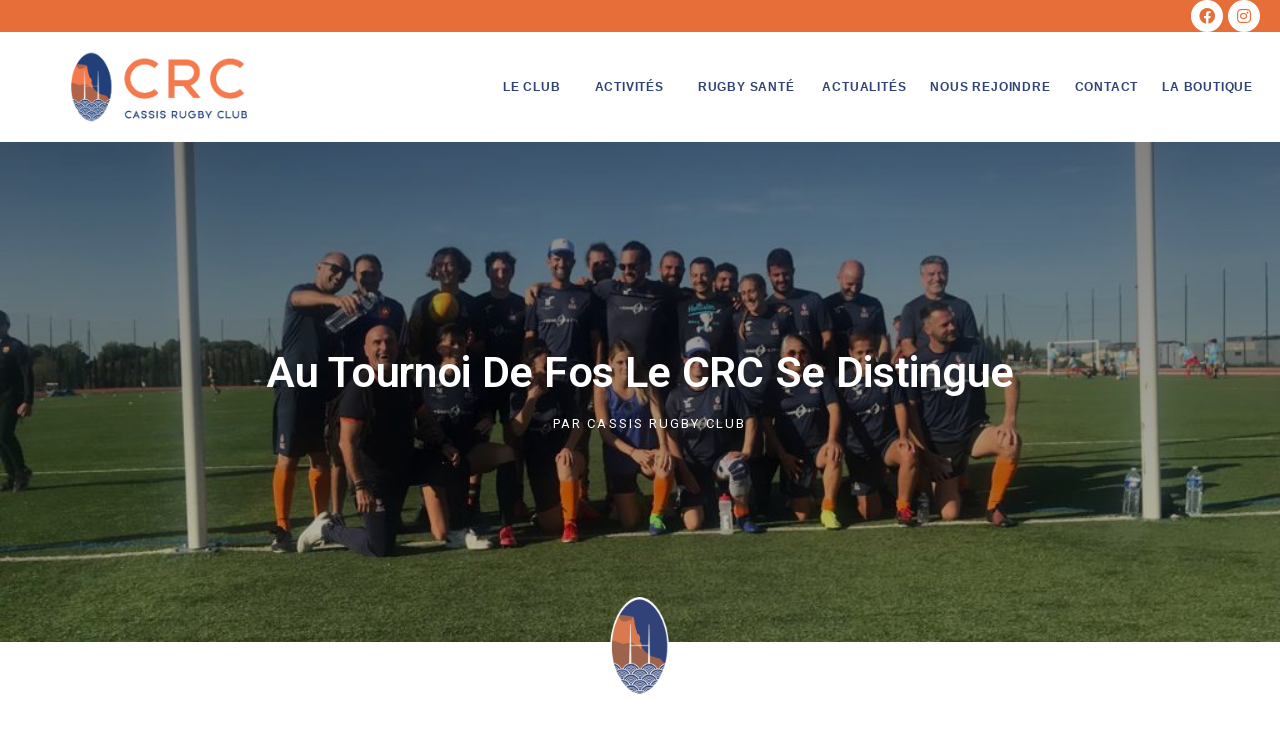

--- FILE ---
content_type: text/css
request_url: https://cassisrugby.fr/wp-content/uploads/elementor/css/post-778.css?ver=1664877500
body_size: 1018
content:
.elementor-778 .elementor-element.elementor-element-5967620f > .elementor-container > .elementor-column > .elementor-widget-wrap{align-content:center;align-items:center;}.elementor-778 .elementor-element.elementor-element-5967620f:not(.elementor-motion-effects-element-type-background), .elementor-778 .elementor-element.elementor-element-5967620f > .elementor-motion-effects-container > .elementor-motion-effects-layer{background-color:#E86E39;}.elementor-778 .elementor-element.elementor-element-5967620f{transition:background 0.3s, border 0.3s, border-radius 0.3s, box-shadow 0.3s;}.elementor-778 .elementor-element.elementor-element-5967620f > .elementor-background-overlay{transition:background 0.3s, border-radius 0.3s, opacity 0.3s;}.elementor-778 .elementor-element.elementor-element-111adde1 .elementor-repeater-item-6d81ecd.elementor-social-icon{background-color:#FFFFFF;}.elementor-778 .elementor-element.elementor-element-111adde1 .elementor-repeater-item-6d81ecd.elementor-social-icon i{color:#E86E39;}.elementor-778 .elementor-element.elementor-element-111adde1 .elementor-repeater-item-6d81ecd.elementor-social-icon svg{fill:#E86E39;}.elementor-778 .elementor-element.elementor-element-111adde1 .elementor-repeater-item-5664842.elementor-social-icon{background-color:#FFFFFF;}.elementor-778 .elementor-element.elementor-element-111adde1 .elementor-repeater-item-5664842.elementor-social-icon i{color:#E86E39;}.elementor-778 .elementor-element.elementor-element-111adde1 .elementor-repeater-item-5664842.elementor-social-icon svg{fill:#E86E39;}.elementor-778 .elementor-element.elementor-element-111adde1{--grid-template-columns:repeat(0, auto);--icon-size:16px;--grid-column-gap:5px;--grid-row-gap:0px;}.elementor-778 .elementor-element.elementor-element-111adde1 .elementor-widget-container{text-align:right;}.elementor-778 .elementor-element.elementor-element-111adde1 .elementor-social-icon:hover{background-color:#304277;}.elementor-778 .elementor-element.elementor-element-111adde1 .elementor-social-icon:hover i{color:#FFFFFF;}.elementor-778 .elementor-element.elementor-element-111adde1 .elementor-social-icon:hover svg{fill:#FFFFFF;}.elementor-778 .elementor-element.elementor-element-111adde1 > .elementor-widget-container{margin:0px 0px 0px 0px;padding:0px 020px 0px 0px;}.elementor-778 .elementor-element.elementor-element-2a187443 > .elementor-container > .elementor-column > .elementor-widget-wrap{align-content:center;align-items:center;}.elementor-778 .elementor-element.elementor-element-2a187443{padding:0px 20px 0px 20px;}.elementor-778 .elementor-element.elementor-element-44205026{text-align:left;}.elementor-778 .elementor-element.elementor-element-44205026 img{width:55%;}.elementor-778 .elementor-element.elementor-element-44205026 > .elementor-widget-container{margin:0px 0px 0px 50px;padding:0px 0px 0px 0px;}.elementor-778 .elementor-element.elementor-element-32ed13c7 .elementor-menu-toggle{margin-left:auto;background-color:#304277;}.elementor-778 .elementor-element.elementor-element-32ed13c7 .elementor-nav-menu .elementor-item{font-family:"Helvetica", Sans-serif;font-size:12px;font-weight:600;text-transform:uppercase;letter-spacing:0.8px;}.elementor-778 .elementor-element.elementor-element-32ed13c7 .elementor-nav-menu--main .elementor-item{color:#304277;fill:#304277;padding-left:7px;padding-right:7px;padding-top:45px;padding-bottom:45px;}.elementor-778 .elementor-element.elementor-element-32ed13c7 .elementor-nav-menu--main .elementor-item:hover,
					.elementor-778 .elementor-element.elementor-element-32ed13c7 .elementor-nav-menu--main .elementor-item.elementor-item-active,
					.elementor-778 .elementor-element.elementor-element-32ed13c7 .elementor-nav-menu--main .elementor-item.highlighted,
					.elementor-778 .elementor-element.elementor-element-32ed13c7 .elementor-nav-menu--main .elementor-item:focus{color:#304277;fill:#304277;}.elementor-778 .elementor-element.elementor-element-32ed13c7 .elementor-nav-menu--main:not(.e--pointer-framed) .elementor-item:before,
					.elementor-778 .elementor-element.elementor-element-32ed13c7 .elementor-nav-menu--main:not(.e--pointer-framed) .elementor-item:after{background-color:#E86E39;}.elementor-778 .elementor-element.elementor-element-32ed13c7 .e--pointer-framed .elementor-item:before,
					.elementor-778 .elementor-element.elementor-element-32ed13c7 .e--pointer-framed .elementor-item:after{border-color:#E86E39;}.elementor-778 .elementor-element.elementor-element-32ed13c7 .elementor-nav-menu--main .elementor-item.elementor-item-active{color:#E86E39;}.elementor-778 .elementor-element.elementor-element-32ed13c7 .elementor-nav-menu--main:not(.e--pointer-framed) .elementor-item.elementor-item-active:before,
					.elementor-778 .elementor-element.elementor-element-32ed13c7 .elementor-nav-menu--main:not(.e--pointer-framed) .elementor-item.elementor-item-active:after{background-color:#E86E39;}.elementor-778 .elementor-element.elementor-element-32ed13c7 .e--pointer-framed .elementor-item.elementor-item-active:before,
					.elementor-778 .elementor-element.elementor-element-32ed13c7 .e--pointer-framed .elementor-item.elementor-item-active:after{border-color:#E86E39;}.elementor-778 .elementor-element.elementor-element-32ed13c7 .e--pointer-framed .elementor-item:before{border-width:6px;}.elementor-778 .elementor-element.elementor-element-32ed13c7 .e--pointer-framed.e--animation-draw .elementor-item:before{border-width:0 0 6px 6px;}.elementor-778 .elementor-element.elementor-element-32ed13c7 .e--pointer-framed.e--animation-draw .elementor-item:after{border-width:6px 6px 0 0;}.elementor-778 .elementor-element.elementor-element-32ed13c7 .e--pointer-framed.e--animation-corners .elementor-item:before{border-width:6px 0 0 6px;}.elementor-778 .elementor-element.elementor-element-32ed13c7 .e--pointer-framed.e--animation-corners .elementor-item:after{border-width:0 6px 6px 0;}.elementor-778 .elementor-element.elementor-element-32ed13c7 .e--pointer-underline .elementor-item:after,
					 .elementor-778 .elementor-element.elementor-element-32ed13c7 .e--pointer-overline .elementor-item:before,
					 .elementor-778 .elementor-element.elementor-element-32ed13c7 .e--pointer-double-line .elementor-item:before,
					 .elementor-778 .elementor-element.elementor-element-32ed13c7 .e--pointer-double-line .elementor-item:after{height:6px;}.elementor-778 .elementor-element.elementor-element-32ed13c7{--e-nav-menu-horizontal-menu-item-margin:calc( 10px / 2 );}.elementor-778 .elementor-element.elementor-element-32ed13c7 .elementor-nav-menu--main:not(.elementor-nav-menu--layout-horizontal) .elementor-nav-menu > li:not(:last-child){margin-bottom:10px;}.elementor-778 .elementor-element.elementor-element-32ed13c7 .elementor-nav-menu--dropdown a, .elementor-778 .elementor-element.elementor-element-32ed13c7 .elementor-menu-toggle{color:#FFFFFF;}.elementor-778 .elementor-element.elementor-element-32ed13c7 .elementor-nav-menu--dropdown{background-color:#E86E39;}.elementor-778 .elementor-element.elementor-element-32ed13c7 .elementor-nav-menu--dropdown a:hover,
					.elementor-778 .elementor-element.elementor-element-32ed13c7 .elementor-nav-menu--dropdown a.elementor-item-active,
					.elementor-778 .elementor-element.elementor-element-32ed13c7 .elementor-nav-menu--dropdown a.highlighted,
					.elementor-778 .elementor-element.elementor-element-32ed13c7 .elementor-menu-toggle:hover{color:#FFFFFF;}.elementor-778 .elementor-element.elementor-element-32ed13c7 .elementor-nav-menu--dropdown a:hover,
					.elementor-778 .elementor-element.elementor-element-32ed13c7 .elementor-nav-menu--dropdown a.elementor-item-active,
					.elementor-778 .elementor-element.elementor-element-32ed13c7 .elementor-nav-menu--dropdown a.highlighted{background-color:#304277;}.elementor-778 .elementor-element.elementor-element-32ed13c7 .elementor-nav-menu--dropdown a.elementor-item-active{color:#FFFFFF;background-color:#304277;}.elementor-778 .elementor-element.elementor-element-32ed13c7 div.elementor-menu-toggle{color:#FFFFFF;}.elementor-778 .elementor-element.elementor-element-32ed13c7 div.elementor-menu-toggle svg{fill:#FFFFFF;}.elementor-778 .elementor-element.elementor-element-32ed13c7 div.elementor-menu-toggle:hover{color:#FFFFFF;}.elementor-778 .elementor-element.elementor-element-32ed13c7 div.elementor-menu-toggle:hover svg{fill:#FFFFFF;}.elementor-778 .elementor-element.elementor-element-32ed13c7 .elementor-menu-toggle:hover{background-color:#E86E39;}@media(min-width:768px){.elementor-778 .elementor-element.elementor-element-4fd0c396{width:29.964%;}.elementor-778 .elementor-element.elementor-element-5639a8d1{width:70.036%;}}@media(max-width:1024px){.elementor-778 .elementor-element.elementor-element-2a187443{padding:20px 20px 20px 0px;}}@media(max-width:767px){.elementor-778 .elementor-element.elementor-element-390f9d6 > .elementor-element-populated{margin:0px 0px 0px 0px;--e-column-margin-right:0px;--e-column-margin-left:0px;padding:0px 0px 0px 0px;}.elementor-778 .elementor-element.elementor-element-111adde1 .elementor-widget-container{text-align:center;}.elementor-778 .elementor-element.elementor-element-111adde1 > .elementor-widget-container{margin:0px 0px 0px 0px;padding:0px 0px 0px 0px;}.elementor-778 .elementor-element.elementor-element-2a187443{margin-top:0px;margin-bottom:0px;padding:10px 15px 10px 15px;}.elementor-778 .elementor-element.elementor-element-4fd0c396{width:60%;}.elementor-778 .elementor-element.elementor-element-44205026{text-align:left;}.elementor-778 .elementor-element.elementor-element-44205026 img{width:79%;}.elementor-778 .elementor-element.elementor-element-44205026 > .elementor-widget-container{margin:0px 0px 0px 0px;padding:0px 0px 0px 0px;}.elementor-778 .elementor-element.elementor-element-5639a8d1{width:40%;}}

--- FILE ---
content_type: text/css
request_url: https://cassisrugby.fr/wp-content/uploads/elementor/css/post-763.css?ver=1762033400
body_size: 1957
content:
.elementor-763 .elementor-element.elementor-element-225869c > .elementor-container{min-height:500px;}.elementor-763 .elementor-element.elementor-element-225869c:not(.elementor-motion-effects-element-type-background), .elementor-763 .elementor-element.elementor-element-225869c > .elementor-motion-effects-container > .elementor-motion-effects-layer{background-position:center center;background-size:cover;}.elementor-763 .elementor-element.elementor-element-225869c:hover{background-image:url("https://cassisrugby.fr/wp-content/uploads/2025/11/DSC_1810-scaled.jpg");}.elementor-763 .elementor-element.elementor-element-225869c > .elementor-background-overlay{background-color:transparent;background-image:linear-gradient(180deg, #000000 0%, rgba(0,0,0,0.5) 100%);opacity:0.5;transition:background 0.3s, border-radius 0.3s, opacity 0.3s;}.elementor-763 .elementor-element.elementor-element-225869c{transition:background 0.3s, border 0.3s, border-radius 0.3s, box-shadow 0.3s;}.elementor-763 .elementor-element.elementor-element-64fa1308 > .elementor-element-populated{transition:background 0.3s, border 0.3s, border-radius 0.3s, box-shadow 0.3s;}.elementor-763 .elementor-element.elementor-element-64fa1308 > .elementor-element-populated > .elementor-background-overlay{transition:background 0.3s, border-radius 0.3s, opacity 0.3s;}.elementor-763 .elementor-element.elementor-element-ecf5d1c{text-align:center;}.elementor-763 .elementor-element.elementor-element-ecf5d1c .elementor-heading-title{color:#ffffff;font-size:43px;font-weight:600;text-transform:capitalize;letter-spacing:-0.3px;}.elementor-763 .elementor-element.elementor-element-4fefff9b .elementor-icon-list-icon i{color:#ffffff;font-size:14px;}.elementor-763 .elementor-element.elementor-element-4fefff9b .elementor-icon-list-icon svg{fill:#ffffff;--e-icon-list-icon-size:14px;}.elementor-763 .elementor-element.elementor-element-4fefff9b .elementor-icon-list-icon{width:14px;}.elementor-763 .elementor-element.elementor-element-4fefff9b .elementor-icon-list-text, .elementor-763 .elementor-element.elementor-element-4fefff9b .elementor-icon-list-text a{color:#ffffff;}.elementor-763 .elementor-element.elementor-element-4fefff9b .elementor-icon-list-item{font-size:13px;font-weight:normal;text-transform:uppercase;letter-spacing:2.1px;}.elementor-763 .elementor-element.elementor-element-4e258f54{margin-top:-45px;margin-bottom:0px;}.elementor-763 .elementor-element.elementor-element-6af15b71 img{width:100px;border-radius:100% 100% 100% 100%;}.elementor-763 .elementor-element.elementor-element-2c5d56b2 > .elementor-container{max-width:800px;}.elementor-763 .elementor-element.elementor-element-2c5d56b2{margin-top:45px;margin-bottom:45px;}.elementor-763 .elementor-element.elementor-element-2ed862ff{--grid-side-margin:10px;--grid-column-gap:10px;--grid-row-gap:10px;--grid-bottom-margin:10px;}.elementor-763 .elementor-element.elementor-element-51f7d45f > .elementor-element-populated{margin:0px 0px 0px 30px;--e-column-margin-right:0px;--e-column-margin-left:30px;}.elementor-763 .elementor-element.elementor-element-54807f43{text-align:center;color:#304277;font-family:"Helvetica", Sans-serif;font-size:20px;font-weight:500;line-height:2em;}.elementor-763 .elementor-element.elementor-element-6172cbbe > .elementor-container > .elementor-column > .elementor-widget-wrap{align-content:center;align-items:center;}.elementor-763 .elementor-element.elementor-element-6172cbbe{margin-top:50px;margin-bottom:50px;padding:0px 0px 0px 0px;}.elementor-763 .elementor-element.elementor-element-6530d61:not(.elementor-motion-effects-element-type-background) > .elementor-widget-wrap, .elementor-763 .elementor-element.elementor-element-6530d61 > .elementor-widget-wrap > .elementor-motion-effects-container > .elementor-motion-effects-layer{background-color:#304277;}.elementor-763 .elementor-element.elementor-element-6530d61 > .elementor-element-populated{transition:background 0.3s, border 0.3s, border-radius 0.3s, box-shadow 0.3s;}.elementor-763 .elementor-element.elementor-element-6530d61 > .elementor-element-populated > .elementor-background-overlay{transition:background 0.3s, border-radius 0.3s, opacity 0.3s;}.elementor-763 .elementor-element.elementor-element-46df9b3e{text-align:center;}.elementor-763 .elementor-element.elementor-element-46df9b3e .elementor-heading-title{color:#FFFFFF;font-family:"Helvetica", Sans-serif;font-size:25px;font-weight:600;text-transform:uppercase;text-decoration:none;letter-spacing:1px;}.elementor-763 .elementor-element.elementor-element-46df9b3e > .elementor-widget-container{margin:14px 0px 0px 0px;}.elementor-763 .elementor-element.elementor-element-426a0b56{--divider-border-style:solid;--divider-color:#E86E39;--divider-border-width:5px;}.elementor-763 .elementor-element.elementor-element-426a0b56 .elementor-divider-separator{width:10%;margin:0 auto;margin-center:0;}.elementor-763 .elementor-element.elementor-element-426a0b56 .elementor-divider{text-align:center;padding-top:15px;padding-bottom:15px;}.elementor-763 .elementor-element.elementor-element-59a8dda6 .elementor-posts-container .elementor-post__thumbnail{padding-bottom:calc( 0.66 * 100% );}.elementor-763 .elementor-element.elementor-element-59a8dda6:after{content:"0.66";}.elementor-763 .elementor-element.elementor-element-59a8dda6 .elementor-post__meta-data span + span:before{content:"•";}.elementor-763 .elementor-element.elementor-element-59a8dda6{--grid-column-gap:30px;--grid-row-gap:35px;}.elementor-763 .elementor-element.elementor-element-59a8dda6 .elementor-post__card{border-color:#304277;}.elementor-763 .elementor-element.elementor-element-59a8dda6 .elementor-post__text{padding:0 6px;margin-top:20px;}.elementor-763 .elementor-element.elementor-element-59a8dda6 .elementor-post__meta-data{padding:10px 6px;font-family:"Helvetica", Sans-serif;font-weight:400;}.elementor-763 .elementor-element.elementor-element-59a8dda6 .elementor-post__avatar{padding-right:6px;padding-left:6px;}.elementor-763 .elementor-element.elementor-element-59a8dda6 .elementor-post__badge{right:0;}.elementor-763 .elementor-element.elementor-element-59a8dda6 .elementor-post__card .elementor-post__badge{background-color:#E86E39;border-radius:0px;font-size:12px;margin:20px;font-family:"Helvetica", Sans-serif;font-weight:600;text-transform:uppercase;}.elementor-763 .elementor-element.elementor-element-59a8dda6 .elementor-post__title, .elementor-763 .elementor-element.elementor-element-59a8dda6 .elementor-post__title a{color:#304277;font-family:"Helvetica", Sans-serif;font-weight:600;text-transform:uppercase;}.elementor-763 .elementor-element.elementor-element-59a8dda6 .elementor-post__read-more{color:#E86E39;}.elementor-763 .elementor-element.elementor-element-59a8dda6 a.elementor-post__read-more{font-family:"Helvetica", Sans-serif;font-weight:600;}.elementor-763 .elementor-element.elementor-element-59a8dda6 > .elementor-widget-container{margin:0px 0px 0px 0px;padding:7px 7px 7px 7px;background-color:#E86E39;}.elementor-763 .elementor-element.elementor-element-ef807f0 .elementor-button{font-family:"Helvetica", Sans-serif;font-size:12px;font-weight:500;text-transform:uppercase;fill:#FFFFFF;color:#FFFFFF;background-color:#E86E3900;border-style:solid;border-width:2px 2px 2px 2px;border-color:#E86E39;border-radius:0px 0px 0px 0px;}.elementor-763 .elementor-element.elementor-element-ef807f0 .elementor-button:hover, .elementor-763 .elementor-element.elementor-element-ef807f0 .elementor-button:focus{color:#FFFFFF;background-color:#E86E39;border-color:#E86E39;}.elementor-763 .elementor-element.elementor-element-ef807f0 .elementor-button:hover svg, .elementor-763 .elementor-element.elementor-element-ef807f0 .elementor-button:focus svg{fill:#FFFFFF;}.elementor-763 .elementor-element.elementor-element-ef807f0 > .elementor-widget-container{margin:0px 0px 17px 0px;}.elementor-763 .elementor-element.elementor-element-5757b385 > .elementor-container > .elementor-column > .elementor-widget-wrap{align-content:center;align-items:center;}.elementor-763 .elementor-element.elementor-element-5757b385{margin-top:-51px;margin-bottom:-51px;padding:0px 0px 0px 0px;}.elementor-763 .elementor-element.elementor-element-327fc93c:not(.elementor-motion-effects-element-type-background) > .elementor-widget-wrap, .elementor-763 .elementor-element.elementor-element-327fc93c > .elementor-widget-wrap > .elementor-motion-effects-container > .elementor-motion-effects-layer{background-color:#FFFFFF00;background-image:url("https://cassisrugby.fr/wp-content/uploads/2021/08/cassis-rugby-Club-Adhérer-scaled.jpg");background-position:center center;background-size:cover;}.elementor-763 .elementor-element.elementor-element-327fc93c > .elementor-element-populated >  .elementor-background-overlay{background-color:#000000;opacity:0;}.elementor-763 .elementor-element.elementor-element-327fc93c:hover > .elementor-element-populated >  .elementor-background-overlay{background-color:#000000;opacity:0.19;filter:brightness( 100% ) contrast( 100% ) saturate( 100% ) blur( 0px ) hue-rotate( 0deg );}.elementor-763 .elementor-element.elementor-element-327fc93c > .elementor-element-populated{transition:background 0.3s, border 0.3s, border-radius 0.3s, box-shadow 0.3s;padding:0150px 0px 150px 0px;}.elementor-763 .elementor-element.elementor-element-327fc93c > .elementor-element-populated > .elementor-background-overlay{transition:background 0.3s, border-radius 0.3s, opacity 0.3s;}.elementor-763 .elementor-element.elementor-element-5c601c8e{text-align:center;}.elementor-763 .elementor-element.elementor-element-5c601c8e .elementor-heading-title{color:#FFFFFF;font-family:"Helvetica", Sans-serif;font-size:30px;font-weight:600;text-transform:uppercase;text-decoration:none;letter-spacing:1px;}.elementor-763 .elementor-element.elementor-element-7bafe19f .elementor-button{font-family:"Helvetica", Sans-serif;font-size:12px;font-weight:500;text-transform:uppercase;fill:#FFFFFF;color:#FFFFFF;background-color:#E86E3900;border-style:solid;border-width:2px 2px 2px 2px;border-color:#E86E39;border-radius:0px 0px 0px 0px;}.elementor-763 .elementor-element.elementor-element-7bafe19f .elementor-button:hover, .elementor-763 .elementor-element.elementor-element-7bafe19f .elementor-button:focus{color:#FFFFFF;background-color:#E86E39;border-color:#E86E39;}.elementor-763 .elementor-element.elementor-element-7bafe19f .elementor-button:hover svg, .elementor-763 .elementor-element.elementor-element-7bafe19f .elementor-button:focus svg{fill:#FFFFFF;}.elementor-763 .elementor-element.elementor-element-39cf3f86 > .elementor-container > .elementor-column > .elementor-widget-wrap{align-content:flex-start;align-items:flex-start;}.elementor-763 .elementor-element.elementor-element-39cf3f86:not(.elementor-motion-effects-element-type-background), .elementor-763 .elementor-element.elementor-element-39cf3f86 > .elementor-motion-effects-container > .elementor-motion-effects-layer{background-color:#E86E39;}.elementor-763 .elementor-element.elementor-element-39cf3f86{border-style:solid;border-width:0px 0px 0px 0px;transition:background 0.3s, border 0.3s, border-radius 0.3s, box-shadow 0.3s;padding:48px 0px 050px 0px;}.elementor-763 .elementor-element.elementor-element-39cf3f86 > .elementor-background-overlay{transition:background 0.3s, border-radius 0.3s, opacity 0.3s;}.elementor-763 .elementor-element.elementor-element-70678ec{text-align:center;}.elementor-763 .elementor-element.elementor-element-70678ec img{width:32%;}.elementor-763 .elementor-element.elementor-element-5a8a280d .elementor-button{font-family:"Helvetica", Sans-serif;font-size:12px;font-weight:500;text-transform:uppercase;fill:#FFFFFF;color:#FFFFFF;background-color:#FFFFFF00;border-style:solid;border-width:2px 2px 2px 2px;border-radius:0px 0px 0px 0px;}.elementor-763 .elementor-element.elementor-element-5a8a280d .elementor-button:hover, .elementor-763 .elementor-element.elementor-element-5a8a280d .elementor-button:focus{color:#FFFFFF;}.elementor-763 .elementor-element.elementor-element-5a8a280d .elementor-button:hover svg, .elementor-763 .elementor-element.elementor-element-5a8a280d .elementor-button:focus svg{fill:#FFFFFF;}.elementor-763 .elementor-element.elementor-element-3ad55bc8 .elementor-icon-list-items:not(.elementor-inline-items) .elementor-icon-list-item:not(:last-child){padding-bottom:calc(9px/2);}.elementor-763 .elementor-element.elementor-element-3ad55bc8 .elementor-icon-list-items:not(.elementor-inline-items) .elementor-icon-list-item:not(:first-child){margin-top:calc(9px/2);}.elementor-763 .elementor-element.elementor-element-3ad55bc8 .elementor-icon-list-items.elementor-inline-items .elementor-icon-list-item{margin-right:calc(9px/2);margin-left:calc(9px/2);}.elementor-763 .elementor-element.elementor-element-3ad55bc8 .elementor-icon-list-items.elementor-inline-items{margin-right:calc(-9px/2);margin-left:calc(-9px/2);}body.rtl .elementor-763 .elementor-element.elementor-element-3ad55bc8 .elementor-icon-list-items.elementor-inline-items .elementor-icon-list-item:after{left:calc(-9px/2);}body:not(.rtl) .elementor-763 .elementor-element.elementor-element-3ad55bc8 .elementor-icon-list-items.elementor-inline-items .elementor-icon-list-item:after{right:calc(-9px/2);}.elementor-763 .elementor-element.elementor-element-3ad55bc8 .elementor-icon-list-icon i{color:#304277;}.elementor-763 .elementor-element.elementor-element-3ad55bc8 .elementor-icon-list-icon svg{fill:#304277;}.elementor-763 .elementor-element.elementor-element-3ad55bc8{--e-icon-list-icon-size:14px;}.elementor-763 .elementor-element.elementor-element-3ad55bc8 .elementor-icon-list-text{color:#FFFFFF;}.elementor-763 .elementor-element.elementor-element-3ad55bc8 .elementor-icon-list-item > .elementor-icon-list-text, .elementor-763 .elementor-element.elementor-element-3ad55bc8 .elementor-icon-list-item > a{font-family:"Helvetica", Sans-serif;font-size:13px;font-weight:400;}.elementor-763 .elementor-element.elementor-element-102ec8c5 .elementor-button{font-family:"Helvetica", Sans-serif;font-size:12px;font-weight:500;text-transform:uppercase;fill:#FFFFFF;color:#FFFFFF;background-color:#FFFFFF00;border-style:solid;border-width:2px 2px 2px 2px;border-radius:0px 0px 0px 0px;}.elementor-763 .elementor-element.elementor-element-102ec8c5 .elementor-button:hover, .elementor-763 .elementor-element.elementor-element-102ec8c5 .elementor-button:focus{color:#FFFFFF;}.elementor-763 .elementor-element.elementor-element-102ec8c5 .elementor-button:hover svg, .elementor-763 .elementor-element.elementor-element-102ec8c5 .elementor-button:focus svg{fill:#FFFFFF;}.elementor-763 .elementor-element.elementor-element-389dc19 .elementor-repeater-item-6d81ecd.elementor-social-icon{background-color:#FFFFFF;}.elementor-763 .elementor-element.elementor-element-389dc19 .elementor-repeater-item-6d81ecd.elementor-social-icon i{color:#E86E39;}.elementor-763 .elementor-element.elementor-element-389dc19 .elementor-repeater-item-6d81ecd.elementor-social-icon svg{fill:#E86E39;}.elementor-763 .elementor-element.elementor-element-389dc19 .elementor-repeater-item-5664842.elementor-social-icon{background-color:#FFFFFF;}.elementor-763 .elementor-element.elementor-element-389dc19 .elementor-repeater-item-5664842.elementor-social-icon i{color:#E86E39;}.elementor-763 .elementor-element.elementor-element-389dc19 .elementor-repeater-item-5664842.elementor-social-icon svg{fill:#E86E39;}.elementor-763 .elementor-element.elementor-element-389dc19{--grid-template-columns:repeat(0, auto);--icon-size:21px;--grid-column-gap:19px;--grid-row-gap:0px;}.elementor-763 .elementor-element.elementor-element-389dc19 .elementor-widget-container{text-align:center;}.elementor-763 .elementor-element.elementor-element-389dc19 .elementor-social-icon:hover{background-color:#304277;}.elementor-763 .elementor-element.elementor-element-389dc19 .elementor-social-icon:hover i{color:#FFFFFF;}.elementor-763 .elementor-element.elementor-element-389dc19 .elementor-social-icon:hover svg{fill:#FFFFFF;}.elementor-763 .elementor-element.elementor-element-389dc19 > .elementor-widget-container{margin:0px 0px 0px 0px;padding:0px 0px 0px 0px;}body.elementor-page-763:not(.elementor-motion-effects-element-type-background), body.elementor-page-763 > .elementor-motion-effects-container > .elementor-motion-effects-layer{background-color:#ffffff;}@media(max-width:1024px){ .elementor-763 .elementor-element.elementor-element-2ed862ff{--grid-side-margin:10px;--grid-column-gap:10px;--grid-row-gap:10px;--grid-bottom-margin:10px;}}@media(max-width:767px){ .elementor-763 .elementor-element.elementor-element-2ed862ff{--grid-side-margin:10px;--grid-column-gap:10px;--grid-row-gap:10px;--grid-bottom-margin:10px;}.elementor-763 .elementor-element.elementor-element-6172cbbe{margin-top:0px;margin-bottom:0px;padding:0px 0px 0px 0px;}.elementor-763 .elementor-element.elementor-element-6530d61 > .elementor-element-populated{padding:50px 0px 50px 0px;}.elementor-763 .elementor-element.elementor-element-59a8dda6 .elementor-posts-container .elementor-post__thumbnail{padding-bottom:calc( 0.5 * 100% );}.elementor-763 .elementor-element.elementor-element-59a8dda6:after{content:"0.5";}.elementor-763 .elementor-element.elementor-element-7ffd9fcf > .elementor-element-populated{padding:50px 0px 50px 0px;}.elementor-763 .elementor-element.elementor-element-43eaa7c4 > .elementor-element-populated{padding:50px 0px 50px 0px;}.elementor-763 .elementor-element.elementor-element-55b6737a > .elementor-element-populated{padding:50px 0px 050px 0px;}}@media(min-width:768px){.elementor-763 .elementor-element.elementor-element-5a384c9e{width:8.5%;}.elementor-763 .elementor-element.elementor-element-51f7d45f{width:91.5%;}}@media(min-width:1025px){.elementor-763 .elementor-element.elementor-element-327fc93c:not(.elementor-motion-effects-element-type-background) > .elementor-widget-wrap, .elementor-763 .elementor-element.elementor-element-327fc93c > .elementor-widget-wrap > .elementor-motion-effects-container > .elementor-motion-effects-layer{background-attachment:fixed;}}